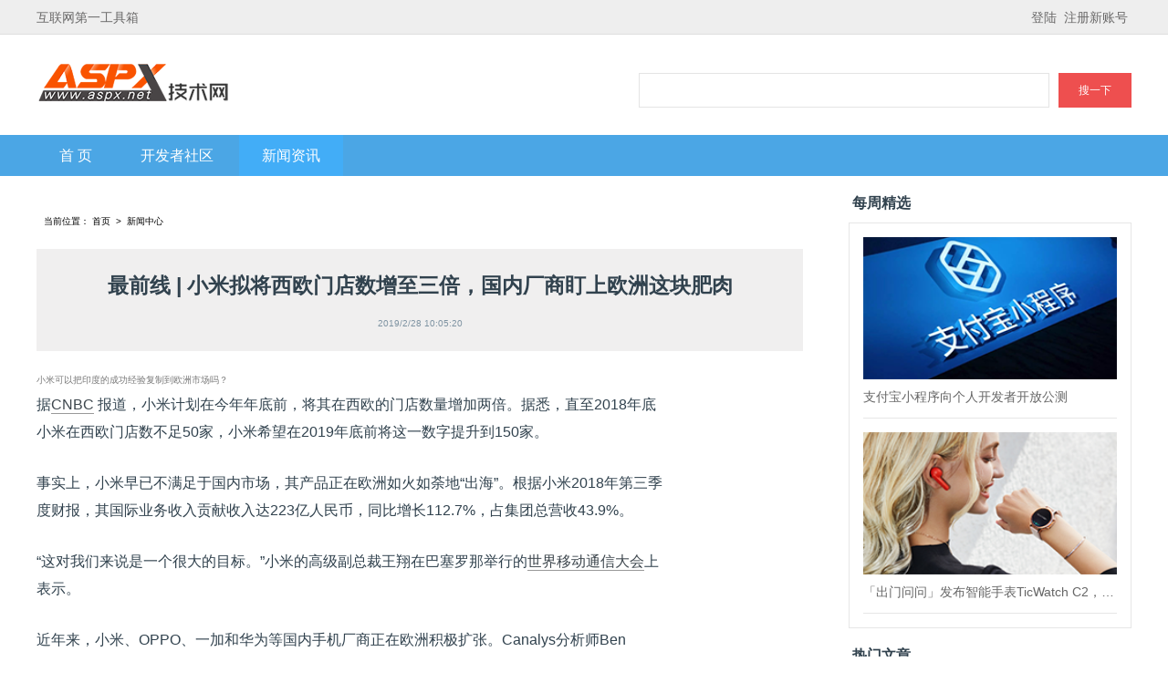

--- FILE ---
content_type: text/html; charset=utf-8
request_url: http://aspx.net/news.aspx?id=50
body_size: 19868
content:


<!DOCTYPE html>
<html xmlns="http://www.w3.org/1999/xhtml">
<head><meta http-equiv="Content-Type" content="text/html; charset=utf-8" /><title>
	ASPX技术网--www.aspx.net
</title><link type="text/css" rel="stylesheet" href="css/css.css" /><link type="text/css" rel="stylesheet" href="css/new.css" />
    <script src="js/jquery-1.9.1.min.js"></script>
</head>
<body style="margin: auto;">

        <div>
            <!--头部开始-->
           

<div class="tip">
	<div class="center">
		<span class="tit left">互联网第一工具箱</span>
        <div class="right topLogin">
		    <span><a href="login.aspx">登陆</a></span><span><a href="reg.aspx">注册新账号</a></span>
        </div>
	</div>
</div>

<form name="f1">
    <div class="header ">
		<div class="center">
		<div class="left logoNr"><img src="logo.png" /> </div>
		<div class="right so">
			<input type="" name="" id="" value="" class="input_a" />
			<input type="button" class="input_b" onclick="searchCurriculum(s1.value)" value="搜一下" />
		</div>
		</div>
	</div>

   
</form>
        <div class="navBox">
			<ul class="center">
				<li><a href="/">首 页</a></li>
				<li><a href="/index.aspx">开发者社区</a></li>
				<li class="current"><a href="#">新闻资讯</a></li>
			</ul>
			
		</div>
        

<script>
    function searchCurriculum(str) {
        // var sds = $("#Search").val();
        window.open("/default.aspx?id=" + str, "_self");
       //alert("点爱迪生" + str);
    }
</script>

            <!--头部结束-->
             <!--中间部分开始准备入模板页-->
            <div class="hbody">
                 

    		<div class="newList">
			<div class="newLeft">
				<div class="dh">当前位置：<a href="/">首页</a>  >  <a href="newslist.aspx">新闻中心</a></div>
				<div class="contacterBox">
					<div class="title">
						<h1>最前线 | 小米拟将西欧门店数增至三倍，国内厂商盯上欧洲这块肥肉</h1>
						<div class="diro">

							<span class="time">2019/2/28 10:05:20</span>
						</div>
					</div>
					<div class="common-width" style="-webkit-font-smoothing: antialiased; border: 0px; box-sizing: border-box; font-variant-numeric: inherit; font-stretch: inherit; line-height: inherit; font-family: &quot;PingFang SC&quot;, &quot;Lantinghei SC&quot;, &quot;Droid Sans&quot;, &quot;Helvetica Neue&quot;, Helvetica, Arial, &quot;Microsoft YaHei&quot;, 微软雅黑, STHeitiSC-Light, simsun, 宋体, &quot;WenQuanYi Zen Hei&quot;, &quot;WenQuanYi Micro Hei&quot;, sans-serif; margin: 0px; padding: 0px; vertical-align: baseline; word-break: break-word; overflow: hidden; width: 694px; white-space: normal;"><div style="-webkit-font-smoothing: antialiased; border: 0px; box-sizing: border-box; font-style: inherit; font-variant: inherit; font-weight: inherit; font-stretch: inherit; line-height: inherit; margin: 0px; padding: 0px; vertical-align: baseline; word-break: break-word;"><div class="summary" style="-webkit-font-smoothing: antialiased; border: 0px; box-sizing: border-box; font-style: inherit; font-variant: inherit; font-weight: inherit; font-stretch: inherit; line-height: 24px; font-family: PingFangSC-Regular; margin: 0px; padding: 0px; vertical-align: baseline; word-break: break-word; color: rgb(120, 120, 120); letter-spacing: 0px;">小米可以把印度的成功经验复制到欧洲市场吗？</div></div></div><div class="common-width margin-bottom-20" style="-webkit-font-smoothing: antialiased; border: 0px; box-sizing: border-box; font-variant-numeric: inherit; font-stretch: inherit; line-height: inherit; font-family: &quot;PingFang SC&quot;, &quot;Lantinghei SC&quot;, &quot;Droid Sans&quot;, &quot;Helvetica Neue&quot;, Helvetica, Arial, &quot;Microsoft YaHei&quot;, 微软雅黑, STHeitiSC-Light, simsun, 宋体, &quot;WenQuanYi Zen Hei&quot;, &quot;WenQuanYi Micro Hei&quot;, sans-serif; margin: 0px 0px 20px; padding: 0px; vertical-align: baseline; word-break: break-word; overflow: hidden; width: 694px; white-space: normal;"><div class="common-width content articleDetailContent kr-rich-text-wrapper" style="-webkit-font-smoothing: antialiased; border: 0px; box-sizing: border-box; font-style: inherit; font-variant: inherit; font-weight: inherit; font-stretch: inherit; line-height: 30px; margin: 0px; padding: 0px; vertical-align: baseline; word-break: break-word; overflow: hidden; width: 694px; color: rgb(38, 38, 38); letter-spacing: 0px; text-align: justify;"><p style="-webkit-font-smoothing: antialiased; border: 0px; box-sizing: border-box; font-style: inherit; font-variant: inherit; font-weight: inherit; font-stretch: inherit; line-height: inherit; margin-top: 0px; margin-bottom: 26px; padding: 0px; vertical-align: baseline; word-break: break-word; word-wrap: break-word;">据<a href="https://www.cnbc.com/2019/02/26/mwc-2019-chinas-xiaomi-to-triple-store-count-in-europe-this-year.html" target="_blank" style="-webkit-font-smoothing: antialiased; border-width: 0px 0px 1px; border-style: solid; border-color: rgb(153, 153, 153); border-image: initial; box-sizing: border-box; font-style: inherit; font-variant: inherit; font-weight: inherit; font-stretch: inherit; line-height: inherit; margin: 0px; padding: 0px 0px 1px; vertical-align: baseline; word-break: break-word; color: rgb(61, 70, 77); word-wrap: break-word;">CNBC</a>&nbsp;报道，小米计划在今年年底前，将其在西欧的门店数量增加两倍。据悉，直至2018年底小米在西欧门店数不足50家，<span style="-webkit-font-smoothing: antialiased; border: 0px; box-sizing: border-box; font-style: inherit; font-variant: inherit; font-weight: inherit; font-stretch: inherit; line-height: inherit; margin-top: 0px; margin-right: 0px; margin-bottom: 0px; padding: 0px; vertical-align: baseline; word-break: break-word;">小米希望在2019年底前将这一数字提升到150家。</span></p><p style="-webkit-font-smoothing: antialiased; border: 0px; box-sizing: border-box; font-style: inherit; font-variant: inherit; font-weight: inherit; font-stretch: inherit; line-height: inherit; margin-top: 0px; margin-bottom: 26px; padding: 0px; vertical-align: baseline; word-break: break-word; word-wrap: break-word;"><span style="-webkit-font-smoothing: antialiased; border: 0px; box-sizing: border-box; font-style: inherit; font-variant: inherit; font-weight: inherit; font-stretch: inherit; line-height: inherit; margin-top: 0px; margin-right: 0px; margin-bottom: 0px; padding: 0px; vertical-align: baseline; word-break: break-word;"></span></p><p style="-webkit-font-smoothing: antialiased; border: 0px; box-sizing: border-box; font-style: inherit; font-variant: inherit; font-weight: inherit; font-stretch: inherit; line-height: inherit; margin-top: 0px; margin-bottom: 26px; padding: 0px; vertical-align: baseline; word-break: break-word; word-wrap: break-word;"><span style="-webkit-font-smoothing: antialiased; border: 0px; box-sizing: border-box; font-style: inherit; font-variant: inherit; font-weight: inherit; font-stretch: inherit; line-height: inherit; margin-top: 0px; margin-right: 0px; margin-bottom: 0px; padding: 0px; vertical-align: baseline; word-break: break-word;">事实上，小米早已不满足于国内市场，其产品正在欧洲如火如荼地“出海”。根据小米2018年第三季度财报，其国际业务收入贡献收入达223亿人民币，同比增长112.7%，占集团总营收43.9%。</span><br/></p><p style="-webkit-font-smoothing: antialiased; border: 0px; box-sizing: border-box; font-style: inherit; font-variant: inherit; font-weight: inherit; font-stretch: inherit; line-height: inherit; margin-top: 0px; margin-bottom: 26px; padding: 0px; vertical-align: baseline; word-break: break-word; word-wrap: break-word;"><span style="-webkit-font-smoothing: antialiased; border: 0px; box-sizing: border-box; font-style: inherit; font-variant: inherit; font-weight: inherit; font-stretch: inherit; line-height: inherit; margin-top: 0px; margin-right: 0px; margin-bottom: 0px; padding: 0px; vertical-align: baseline; word-break: break-word;">“这对我们来说是一个很大的目标。”小米的高级副总裁王翔在巴塞罗那举行的</span><a href="https://www.cnbc.com/mobile-world-congress/" style="-webkit-font-smoothing: antialiased; border-width: 0px 0px 1px; border-style: solid; border-color: rgb(153, 153, 153); border-image: initial; box-sizing: border-box; font-style: inherit; font-variant: inherit; font-weight: inherit; font-stretch: inherit; line-height: inherit; margin: 0px; padding: 0px 0px 1px; vertical-align: baseline; word-break: break-word; color: rgb(61, 70, 77); word-wrap: break-word;">世界移动通信大会</a><span style="-webkit-font-smoothing: antialiased; border: 0px; box-sizing: border-box; font-style: inherit; font-variant: inherit; font-weight: inherit; font-stretch: inherit; line-height: inherit; margin-top: 0px; margin-right: 0px; margin-bottom: 0px; padding: 0px; vertical-align: baseline; word-break: break-word;">上表示。</span></p><p style="-webkit-font-smoothing: antialiased; border: 0px; box-sizing: border-box; font-style: inherit; font-variant: inherit; font-weight: inherit; font-stretch: inherit; line-height: inherit; margin-top: 0px; margin-bottom: 26px; padding: 0px; vertical-align: baseline; word-break: break-word; word-wrap: break-word;">近年来，小米、OPPO、一加和华为等国内手机厂商正在欧洲积极扩张。Canalys分析师Ben Stanton分析师表示，欧洲消费者对性价比高，具备创新功能的智能设备更感兴趣。另外，欧洲入境门槛要低于美国。</p><p style="-webkit-font-smoothing: antialiased; border: 0px; box-sizing: border-box; font-style: inherit; font-variant: inherit; font-weight: inherit; font-stretch: inherit; line-height: inherit; margin-top: 0px; margin-bottom: 26px; padding: 0px; vertical-align: baseline; word-break: break-word; word-wrap: break-word;">国外科技媒体The Verge认为，美国的移动生态系统严重依赖运营商的分销，这对于非本土公司来说，可能很难破解。另外，<span style="-webkit-font-smoothing: antialiased; border: 0px; box-sizing: border-box; font-style: inherit; font-variant: inherit; font-weight: 600; font-stretch: inherit; line-height: inherit; margin-top: 0px; margin-right: 0px; margin-bottom: 0px; padding: 0px; vertical-align: baseline; word-break: break-word;">美国情报机构对中国的科技公司并不友好</span>，特别是华为和中兴。此前，联邦调查局、中情局和国家安全局的负责人甚至直接<a href="https://www.theverge.com/2018/2/14/17011246/huawei-phones-safe-us-intelligence-chief-fears" target="_blank" style="-webkit-font-smoothing: antialiased; border-width: 0px 0px 1px; border-style: solid; border-color: rgb(153, 153, 153); border-image: initial; box-sizing: border-box; font-style: inherit; font-variant: inherit; font-weight: inherit; font-stretch: inherit; line-height: inherit; margin: 0px; padding: 0px 0px 1px; vertical-align: baseline; word-break: break-word; color: rgb(61, 70, 77); word-wrap: break-word;">反对消费者购买华为手机</a>。</p><p style="-webkit-font-smoothing: antialiased; border: 0px; box-sizing: border-box; font-style: inherit; font-variant: inherit; font-weight: inherit; font-stretch: inherit; line-height: inherit; margin-top: 0px; margin-bottom: 26px; padding: 0px; vertical-align: baseline; word-break: break-word; word-wrap: break-word;"><span style="-webkit-font-smoothing: antialiased; border: 0px; box-sizing: border-box; font-style: inherit; font-variant: inherit; font-weight: 600; font-stretch: inherit; line-height: inherit; margin-top: 0px; margin-right: 0px; margin-bottom: 0px; padding: 0px; vertical-align: baseline; word-break: break-word;">而小米，甚至华为等手机厂商的欧洲战略似乎已经取得了一些成效。</span></p><p style="-webkit-font-smoothing: antialiased; border: 0px; box-sizing: border-box; font-style: inherit; font-variant: inherit; font-weight: inherit; font-stretch: inherit; line-height: inherit; margin-top: 0px; margin-bottom: 26px; padding: 0px; vertical-align: baseline; word-break: break-word; word-wrap: break-word;">据Canalys数据，小米的欧洲手机出货量去年飙升了62％，华为增长了56％，苹果和三星的出货量在同一时期均有所下降。</p><p style="-webkit-font-smoothing: antialiased; border: 0px; box-sizing: border-box; font-style: inherit; font-variant: inherit; font-weight: inherit; font-stretch: inherit; line-height: inherit; margin-top: 0px; margin-bottom: 26px; padding: 0px; vertical-align: baseline; word-break: break-word; word-wrap: break-word;"><img alt="最前线 | 小米拟将西欧门店数增至三倍，国内厂商盯上欧洲这块肥肉" src="https://pic.36krcnd.com/201902/27034325/35seymrdez1p0h1c!1200" data-img-size-val="720,557" style="-webkit-font-smoothing: antialiased; border: 0px; box-sizing: border-box; font-style: inherit; font-variant: inherit; font-weight: inherit; font-stretch: inherit; line-height: inherit; margin: 30px auto; padding: 0px; vertical-align: baseline; word-break: break-word; border-radius: 5px; display: block; max-width: 690px;"/><span style="-webkit-font-smoothing: antialiased; border: 0px; box-sizing: border-box; font-style: inherit; font-variant: inherit; font-weight: inherit; font-stretch: inherit; line-height: inherit; margin-top: 0px; margin-right: 0px; margin-bottom: 0px; padding: 0px; vertical-align: baseline; word-break: break-word;">在印度，小米的成绩更好。印度是小米除中国大陆以外最大的市场。据IDC数据，截止至2018年第四季度，小米在印度已经五个季度蝉联出货量第一，市场份额接近30%，高于三星、vivo、RealMe和OPPO。</span><br/></p><p style="-webkit-font-smoothing: antialiased; border: 0px; box-sizing: border-box; font-style: inherit; font-variant: inherit; font-weight: inherit; font-stretch: inherit; line-height: inherit; margin-top: 0px; margin-bottom: 26px; padding: 0px; vertical-align: baseline; word-break: break-word; word-wrap: break-word;"><img alt="最前线 | 小米拟将西欧门店数增至三倍，国内厂商盯上欧洲这块肥肉" src="https://pic.36krcnd.com/201902/27055204/0h3eh3tic2f9rr2x!1200" data-img-size-val="558,406" style="-webkit-font-smoothing: antialiased; border: 0px; box-sizing: border-box; font-style: inherit; font-variant: inherit; font-weight: inherit; font-stretch: inherit; line-height: inherit; margin: 30px auto; padding: 0px; vertical-align: baseline; word-break: break-word; border-radius: 5px; display: block; max-width: 690px;"/><span style="-webkit-font-smoothing: antialiased; border: 0px; box-sizing: border-box; font-style: inherit; font-variant: inherit; font-weight: inherit; font-stretch: inherit; line-height: inherit; margin-top: 0px; margin-right: 0px; margin-bottom: 0px; padding: 0px; vertical-align: baseline; word-break: break-word;"></span><span style="-webkit-font-smoothing: antialiased; border: 0px; box-sizing: border-box; font-style: inherit; font-variant: inherit; font-weight: inherit; font-stretch: inherit; line-height: inherit; margin-top: 0px; margin-right: 0px; margin-bottom: 0px; padding: 0px; vertical-align: baseline; word-break: break-word;">不仅是小米，它的竞争对手们也在欧洲纷纷发力</span><span style="-webkit-font-smoothing: antialiased; border: 0px; box-sizing: border-box; font-style: inherit; font-variant: inherit; font-weight: inherit; font-stretch: inherit; line-height: inherit; margin-top: 0px; margin-right: 0px; margin-bottom: 0px; padding: 0px; vertical-align: baseline; word-break: break-word;">。2019年世界移动通信大会上，OPPO宣布正式成立伦敦设计中心，</span><span style="-webkit-font-smoothing: antialiased; border: 0px; box-sizing: border-box; font-style: inherit; font-variant: inherit; font-weight: inherit; font-stretch: inherit; line-height: inherit; margin-top: 0px; margin-right: 0px; margin-bottom: 0px; padding: 0px; vertical-align: baseline; word-break: break-word;">而华为也宣布今年夏天将在维也纳开设一家智能手机旗舰店。</span></p></div></div><p><br/></p>
				</div>

		
				
				
			</div>
			<div class="newRight">
				<div class="rightBox">
					<div class="tit">每周精选</div>
					<ul class="list">
                            
                            <li class="text"><a href="news.aspx?id=53"><span>
                                <img src="/upload/n190228101339.png" class="img" /></span><p>支付宝小程序向个人开发者开放公测</p>
                            </a></li>
                                    
                            <li class="text"><a href="news.aspx?id=52"><span>
                                <img src="/upload/n190228100838.png" class="img" /></span><p>「出门问问」发布智能手表TicWatch C2，想俘获一批年轻时尚的女性用户</p>
                            </a></li>
                                    
					 
					</ul>
				</div>
				<div class="hot_right">
					<div class="tit">热门文章 </div>
					<ul class="list">
						             
                            <li><a href="news.aspx?id=52">「出门问问」发布智能手表TicWatch C2，想俘获一批年轻时尚的女性用户</a></li>
                                      
                            <li><a href="news.aspx?id=50">最前线 | 小米拟将西欧门店数增至三倍，国内厂商盯上欧洲这块肥肉</a></li>
                                      
                            <li><a href="news.aspx?id=46">折叠屏手机之战：中韩电子产业链新对决</a></li>
                                      
                            <li><a href="news.aspx?id=49">极光大数据：2018年中国上市的3款iPhone机型中，卖得最好的竟是这一款！</a></li>
                                      
                            <li><a href="news.aspx?id=47">性价比怎么束缚了小米？</a></li>
                                      
                            <li><a href="news.aspx?id=53">支付宝小程序向个人开发者开放公测</a></li>
                                      
                            <li><a href="news.aspx?id=48">大佬云集的在线少儿英语市场，谁才是那匹冲出重围的黑马？</a></li>
                                      
                            <li><a href="news.aspx?id=51">最前线 |英特尔终止与紫光展锐合作，5G时代不再抱团取暖</a></li>
                                      
                            <li><a href="news.aspx?id=76">微软surface duo Windows与Android结合</a></li>
                                      
                            <li><a href="news.aspx?id=44">OneWeb顺利发射首批6颗互联网卫星，总计划是650颗</a></li>
                                    
					</ul>
				</div>
				<div class="hot_right">
					<div class="tit">热门搜索 </div>
					<div class="cont">
						<a href="#">苹果</a><a href="#">创业</a>
						<a href="#">云计算</a><a href="#">移动应用</a>
						<a href="#">移动应用</a><a href="#">硬创邦</a>
					</div>
				</div>
			</div>
		</div>           
            <!--中间部分结束-->
             
          
            <div class="hfooter2">
                <span>Copyright © 2017-2018 aspx.net All Rights Reserved.</span>
                <p style="font-size: 14px; color: #666; text-align:center">
                  鲁ICP备18020291号-1
                </p>
            </div>
            <!--结尾部分结束-->


            <!--结尾部分结束-->
        </div>

</body>
</html>



--- FILE ---
content_type: text/css
request_url: http://aspx.net/css/css.css
body_size: 5950
content:
  *{padding:0px; margin:0px;font-size:12px; font-family:"΢���ź�";}
        ul,li{list-style:none;}
        a{color:#666; text-decoration:none;}
        img{border:none; vertical-align:top;}
       
        .hzhong { height: 95px;}
        .hzhong .sc { width: 50%;color: #999; border: 1px solid #cccccc; background: none; height: 40px; }
        .hdi {height: 40px; background-color:#0c9cc7; }
        .hdi a { width: 100px; float: left; color: white;text-align: center;line-height: 40px; padding-left: 20px; font-size: 14px;text-decoration: none}
        .hdi a:hover { background-color: #3d3d3d; }
        .hbody {width:100%; }

		.hfooter{ border-top:4px solid #f4f4f4;margin-top:10px;width:100%;float:left;}
		.hfooter span{padding:10px 0 0 20px;line-height:30px;font-size:12px;color:#0c9cc7}
		
		.hfooter2{ margin-top:10px;width:100%;float:left;text-align:center;}
		.hfooter2 span{padding:10px 0 0 20px;line-height:30px;font-size:14px;color:#666}


		.main{width:1200px; margin:0 auto;}
		.inner{width:880px; float:left; margin-top:20px}
		.textWrap{width:880px; float:left;}
		.code{ width: 100%;  height: 461px;  padding: 3px 5px;    font-size: 13px;  line-height: 1.5;  display: block;}
		.clearfix{*zoom:1}.clearfix:after{content:"\20";clear:both;height:0;display:block;overflow:hidden;}
		.waves-effect{display: inline-block;   overflow: hidden;padding: 5px 8px; line-height: 17px;  border-radius: 0;margin:10px 7px 0 0;  background-color: #f5f5f5;  border: 1px solid;  border-color: #f0f0f0 #9c9c9c #9c9c9c #f0f0f0;  text-decoration: none;     font-weight:600;color: #565656; }
		.ant-input {display: inline-block; padding: 4px 7px; box-sizing:border-box; width: 100%;  height: 64px;  min-height: 64px;  max-height: 100px; cursor: text;  font-size: 12px; line-height: 1.5;  color: rgba(0,0,0,.65);  background-color: #fff;  background-image: none;  border: 1px solid #d9d9d9;  border-radius: 4px;  transition: all .3s;}
		.ant-btn {display: inline-block;  margin-bottom: 0; font-weight: 500; text-align: center; touch-action: manipulation;  cursor: pointer; background-image: none;  border: 1px solid transparent;  white-space: nowrap;
		line-height: 1.5;  padding: 0 15px;  font-size: 12px;  border-radius: 4px;  height: 28px;  user-select: none; transition: all .3s cubic-bezier(.645,.045,.355,1);  position: relative;  color: rgba(0,0,0,.65);
		background-color: #fff; border-color: #d9d9d9;}
		.ant-tabs{margin-top:20px; width:100%;}
		
		.ant-tabs-nav .ant-tabs-tab-active {color: #fff; font-weight:bold}
		.ant-tabs-nav .ant-tabs-tab {display: inline-block; height: 100%; margin-right: 24px; box-sizing: border-box; position: relative; padding: 12px 20px; transition: color .3s cubic-bezier(.645,.045,.355,1); cursor: pointer;   text-decoration: none;font-size:16px;}
		
		.ant-tabs-nav { box-sizing: border-box;  padding-left: 0; transition: transform .5s cubic-bezier(.645,.045,.355,1);  position: relative;  margin: 0; list-style: none;  float: left;}
		.ant-tabs-nav-scroll{  outline: none; width:100%; overflow:hidden; margin-top:20px; background:linear-gradient(to bottom,#10addc,#0c9cc7); border-radius:6px 6px 0 0  }
		
        .comment-list___30yCO { padding: 0 0 30px;  overflow: hidden;}
		.comment-item___3nVO7{padding:22px 10px 0 0;border-bottom:1px dotted #ddd;overflow:hidden}
		.comment-avatar___Y93Y8{float:left;margin-right:-35px;width:35px;height:35px;border-radius:50%}
		.comment-body___1Zo9-{float:right;width:100%}
		.comment-body-inner___3ouy9 { margin-left: 50px;}
		.comment-author___3av6x{position:relative;margin:5px 5px 7px;overflow:hidden; color: rgba(0,0,0,.65);}
		.comment-author-username___1Dq2y{font-weight:700}
		.comment-author-title___1XmFg{display:inline-block;padding:0 5px;border-radius:3px;background-color:#ecf0f1;user-select:none}
		.comment-body___1Zo9-{float:right;width:100%}
		.comment-body-inner___3ouy9{margin-left:50px}
		
        .comment-content___SeldF{margin:9px 3px; overflow:hidden;color: rgba(0,0,0,.65); display:block; }
		.comment-list___30yCO{padding:0 10px 30px;overflow:hidden;border:1px solid #c4d6ec; box-sizing:border-box; background:#f8fcff}
		.comment-line___1wRGz{height:3px;-webkit-border-radius:1px 1px 0 0;-moz-border-radius:1px 1px 0 0;border-radius:1px 1px 0 0;position:relative;top:-1px;margin:0 -1px;background:-moz-linear-gradient(left,#eb192d 0,#fdb940 100%);background:-webkit-gradient(linear,left top,right top,color-stop(0,#eb192d),color-stop(100%,#fdb940));background:-webkit-linear-gradient(left,#eb192d,#fdb940);background:-o-linear-gradient(left,#eb192d 0,#fdb940 100%);background:-ms-linear-gradient(left,#eb192d 0,#fdb940 100%);background:linear-gradient(left,#eb192d,#fdb940);margin-bottom:5px}
		.comment-toolbar___2MqzW{margin:0 0 8px;padding-right:5px;text-align:right}
		.comment-toolbar___2MqzW a{color:#888}
		.aside {  float: right;  width: 298px;  border-top: 10px solid #FFF;}
		.aside .note { padding-top: 38px;  margin-bottom: 10px;  background: url(../images/bg-note-top.png) top center no-repeat;}
		.aside .note-container { padding: 1px 20px 0;  text-indent: 2em; font-size:12px; line-height:22px;  background: url(../images/bg-note-middle.png) top center repeat-y;  overflow: hidden;}
.aside .note-bottom {
    padding-bottom: 34px;
    background: url(../images/bg-note-bottom.png) bottom center no-repeat;
}


.fabu_btn{width: 100%; margin: 10px 0; padding-top: 10px; border-top: 2px solid #0080B8; overflow:hidden; clear:both }
.fabu_btn input{ padding: 0 20px; background: none;height:26px; line-height: 26px; margin-right: 6px; font-size: 14px; font-weight: bold; color: #fff; display: inline-block;background: linear-gradient(to bottom,#6eacdd,#4382bb); text-align: center; border: 1px solid #518fca;}
.fabu_btn .lishi{ background: linear-gradient(to bottom,#fff,#efefef); border: 1px solid #c9d2dc; color: #000000;}
.wss_box{width:100%; overflow:hidden;}

--- FILE ---
content_type: text/css
request_url: http://aspx.net/css/new.css
body_size: 11424
content:
html, body, div, span, header,  applet, object, iframe, h1, h2, h3, h4, h5, h6, p, blockquote, pre, a, abbr, acronym, address, big, cite, code, del, dfn, em, font, img, ins, kbd, q, s, samp, small, strike, strong, sub, sup, tt, var, dd, dl, dt, li, ol, ul, fieldset, form, label, legend{
margin: 0; padding: 0; border: 0; outline: 0; font-weight: inherit; font-style: inherit; font-family: inherit; font-size:100%; text-align: left;vertical-align: baseline; }
body{font-size: 62.5%;}
*{margin: 0;padding: 0;	box-sizing: border-box;	font-family: Arial, '微软雅黑';}
img {border:none; -webkit-user-select: none;-moz-user-select: none;-ms-user-select: none;user-select: none;vertical-align: top;}
input[type='button']{-webkit-appearance:none;}
q:before, q:after, blockquote:before, blockquote:after {content: "";}
/* 基础样式----------------------------------------*/
body{text-align:center; width:100%; position: relative;  }
/*--- 链接样式 ---*/
a{text-decoration:none;}
a:hover, a:active{text-decoration: none;}
ul{ list-style-type:none;}
ul, li {list-style: none;}
blockquote {margin: 0 0 18px 18px; font-style: italic;}
strong {font-weight:bold;}
em {font-style:italic;}
/* 常用样式----------------------------------------*/
.left {float:left;}
.right {float:right;}
.clear {clear:both;}
.center{width: 1200px; margin: 0 auto;}
.center1300{max-width: 1300px; width: 100%;  margin: 0 auto;}
.payment_item8,.about,.process,.advantage,.contact_box,footer,a,p,span,div{	font-family: Arial, '微软雅黑';}
.cursor{cursor: pointer;}
.hide{display: none;}




/* 分页----------------------------------------*/
			.containerPage{width: 100%; display: flex;justify-content: center; margin-top: 20px;}
			.containerPage:after { clear: both;
  content: "";
  display: table;
}
.container ul { width: 100%;}
.large { width: 45rem;}
.pagination ul, li { list-style: none; display: inline;  padding-left: 0px;}
.pagination li { counter-increment: pagination;}
.pagination li:hover a { color: #fdfdfd; background-color: #1d1f20; border: solid 1px #1d1f20;}
.pagination li.active a {
  color: #fdfdfd;
  background-color: #1d1f20;
  border: solid 1px #1d1f20;
}

.pagination li:first-child a:after {
  content: "<";
}

.pagination li:nth-child(2) {
  counter-reset: pagination;
}

.pagination li:last-child a:after {
  content: ">";
}
.pagination li a {
  border: solid 1px #d6d6d6;
  border-radius: 0.2rem;
  color: #7d7d7d;
  text-decoration: none;
  text-transform: uppercase;
  display: inline-block;
  text-align: center;
  padding: 0.5rem 0.9rem;
}
.pagination li a:after {
  content: " " counter(pagination) " ";
}

.large li a {
  display: none;
}
.large li:first-child a {
  display: inline-block;
}
.large li:first-child a:after {
  content: "<";
}
.large li:nth-child(2) a {
  display: inline-block;
}
.large li:nth-child(3) a {
  display: inline-block;
}
.large li:nth-child(4) a {
  display: inline-block;
}
.large li:nth-child(5) a {
  display: inline-block;
}
.large li:nth-child(6) a {
  display: inline-block;
}
.large li:nth-child(7) a {
  display: inline-block;
}
.large li:nth-child(8) a {
  display: inline-block;
}
.large li:last-child a {
  display: inline-block;
}
.large li:last-child a:after {
  content: ">";
}
.large li:nth-last-child(2) a {
  display: inline-block;
}
.large li:nth-last-child(3) {
  display: inline-block;
}
.large li:nth-last-child(3):after {
  padding: 0 1rem;
  content: "...";
}

.newBanner img {
    width: 100%; height:100%
}
.slide_box{position:relative}
.slide_box p{position:absolute; left:0; bottom:0;padding-top: 52px; color:#fff; line-height:35px; font-size:16px; font-weight:bold; width:100%; padding-left:10px; box-sizing:border-box; background:linear-gradient(-180deg,transparent 13%,rgba(0,0,0,.65) 97%)}
.layui-laypage .layui-laypage-curr .layui-laypage-em{background:#0a6396}
.layui-laypage{margin-top:30px; text-align:left; width:100%;}
.newList {
    width: 100%;
    width: 1200px;
    margin: 0 auto;
}
.newLeft{width: 840px; float: left;padding-bottom: 20px; float: left; margin-top:20px;}
.newLeft_order{width: 100%; float: left;}
.newLeft_order .li{width: 100%; border-bottom: 1px solid #e6e6e6; padding: 15px 0; box-sizing: border-box;  transition: all 0.3s;  float: left; }
.newLeft_order .li:hover{
	background: #f7f7f7;
	-webkit-box-shadow: 0 0 30px rgba(0,0,0,0.1);
    box-shadow: 0 0 30px rgba(0,0,0,0.15);
    -webkit-transform: translate3d(0, 0px, -2px);
    transform: translate3d(0, 1px, -2px);
}
.newLeft_order .li .img{width: 244px; height: 150px;}
.newLeft_order .li .textBox{width: 550px; margin-left: 20px;position: relative;height: 150px;}
.newLeft_order .li .textBox .tit{font-size: 19px; color: #31424e; font-weight: bold;}
.newLeft_order .li .textBox p{font-size: 14px; color: #999; line-height: 28px; margin-top: 10px;}
.newLeft_order .li .textBox .time{position: absolute; bottom: 5px; left: 0; color: #9baab6;}
.newRight{width: 310px; float: right;}
.rightBox{width: 310px; margin-top: 20px; float: right;}
.rightBox .tit{font-size: 16px; padding: 0px 0 10px;position: relative; color: #31424e; font-weight: bold; padding-left: 4px;}
.rightBox .tit a{position: absolute; right: 0px; top: 20px; font-size: 12px; color: #666;}
.rightBox .list{width: 100%; overflow: hidden;border: 1px solid #e6e6e6; padding:0 15px 15px; box-sizing: border-box; background: #FFFFFF; }
.rightBox .list li{width: 100%; font-size: 14px;float: left; box-sizing: border-box; }
.rightBox .list li a{color: #31424e;font-size: 14px; background: url(../images/icon_a.jpg) no-repeat 0 16px; padding-left: 10px; line-height: 34px;  width: 100%; display: inline-block; box-sizing: border-box; overflow: hidden; white-space: nowrap; text-overflow: ellipsis;}
.rightBox .list .text{border-bottom: 1px solid #e6e6e6; margin-top: 15px;}
.rightBox .list .text a{padding: 0; }
.rightBox .list .text span{width: 100%; height: 156px; overflow: hidden; display: block;}
.rightBox .list .text .img{width: 100%; height: 156px; float: left; transition: all 0.3s;}
.rightBox .list .text .img:hover{transform: scale(1.1);}
.rightBox .list .text p{width: 100%; font-size: 14px; margin-left: 10px; color: #666666;float: right; line-height:35px; padding: 2px 0;overflow: hidden; white-space: nowrap; text-overflow: ellipsis;}
.newslide{width: 543px; height: 370px; position: relative; margin: 20px 0 10px 0;}
.swiper-slide img{width: 543px; height: 370px; }
.swiper-slide{position: relative;}
.swiper-slide .title{position: absolute; width: 100%; height: 50px; line-height: 50px; background: rgba(0,0,0,0.5);  bottom: 0; left: 0; color: #FFFFFF; padding: 0 2%; box-sizing: border-box; font-size: 20px; font-weight: bold;}
.banner_right{width: 280px;}
.banner_right .li{width: 280px; height: 175px; position: relative; margin-top: 20px; padding: 0;}
.banner_right .li img{width: 280px; height: 175px;}
.banner_right .li span{position: absolute; bottom: 0; left: 0; line-height: 30px; font-size: 14px; color: #fff; font-weight: bold; width: 100%; text-align: center;}
.new_nav{width: 100%; margin: 20px 0 10px; overflow: hidden;}
.new_nav ul li{padding:5px 20px; border-radius: 100px; display: inline-block;  float: left; font-size: 17px; font-weight: bold; color: #31424e;}
.new_nav ul li.current{border: 2px solid #396585; color: #396585;}
.hot_right {width: 310px; margin-top: 20px; float: right;}
.hot_right .list{ padding-top: 15px;border: 1px solid #e6e6e6; padding:15px; box-sizing: border-box; background: #FFFFFF;border: 1px solid #e6e6e6;  overflow: hidden;}
.hot_right .list li{width: 100%; padding: 8px 0; float: left; margin-bottom: 4px; border-bottom: 1px dotted #e6e6e6;}
.hot_right .list li a{color: #31424e;font-size: 14px;  }
.hot_right .tit{font-size: 16px; padding: 0px 0 10px;position: relative; color: #31424e; font-weight: bold; padding-left: 4px;}
.hot_right .cont{width: 100%;}
.hot_right .cont a{border: 1px solid #e8ecef; height: 30px; background: #fff; border-radius: 100px; transition: 0.3s all; line-height: 30px; padding: 0 12px; display: inline-block; margin: 15px 15px 0px 0; color: #5e6b73;}
.hot_right .cont a:hover{
	background: #f7f7f7;
	-webkit-box-shadow: 0 0 5px rgba(0,0,0,0.1);
    box-shadow: 0 0 5px rgba(0,0,0,0.1);
    -webkit-transform: translate3d(0, 0px, -3px);
    transform: translate3d(0, 1px, -3px);
}


.newLeft .dh{width: 100%; height: 60px; line-height:60px; color: #000000; padding: 0 1%;}
.newLeft .dh a{color: #000000; margin: 0 3px;}

.contacterBox{width: 100%; padding: 0px 0;}
.contacterBox .title{background: #f0efef; text-align: center; padding: 25px 70px; box-sizing: border-box; margin-bottom: 20px;}
.contacterBox .title h1{color: #31424e; text-align: center; font-size: 23px;}
.contacterBox .diro{width: 100%; text-align: center;}
.contacterBox .diro span{margin: 0 10px; color: #31424e;}
.contacterBox .diro span.time{color: #7e93a2;}
.contacterBox h1{font-size: 24px; font-weight: bold; margin-bottom: 20px;}
.contacterBox p{font-size: 16px; line-height: 26px; margin-top: 20px; color: #31424e;}
.contacterBox img{max-width: 100%; width: auto; display: block; margin: 10px auto;}

.xiangguan{width: 100%; overflow: hidden; margin-top: 60px;}
.xiangguan .title{width: 100%; height: 45px; line-height: 45px; font-size: 16px; color: #31424e; border-bottom: 1px solid #e6e6e6;}
.xiangguan .cont{width: 100%; margin-top: 20px;}
.xiangguan .cont .li{width: 170px; float: left; margin-left: 25px;}
.xiangguan .cont .li:first-child{margin: 0;}
.xiangguan .cont .li img{width: 170px; height: 100px;}
.xiangguan .cont .li p{width: 100%; margin-top: 5px; line-height: 20px; color: #31424e; font-size: 14px;}

.dianping{width: 100%; overflow: hidden;margin-top: 30px;}
.dianping .title{width: 100%; height: 45px; line-height: 45px; font-size: 16px; color: #31424e; border-bottom: 1px solid #e6e6e6;}
.dianping textarea{width: 100%; margin-top: 15px; min-height:80px; border: 1px solid #e8e8e8; padding: 10px; box-sizing: border-box;}
.dianping .tijiao{width: 100%; text-align: right; margin-top: 10px;}
.dianping .tijiao button{width: 100px; height: 40px; line-height: 40px; border-radius: 5px; background: #ea7754; color: #fff; border: none; font-size: 16px;}
.tip{width: 100%; height: 38px; line-height: 38px; background: #eeeeee; border-bottom: 1px solid #dfdfdf;}
.tip .tit{font-size: 14px; color: #696868;}
.tip .topLogin{color: #bababa;}
.tip .topLogin a{font-size: 14px; color: #696868; margin: 0 4px;}
.header{padding: 10px 0;  overflow: hidden; width: 100%;}
.so{ line-height:32px; margin-top:10px; margin-bottom:20px; display:flex; justify-content:center;}
.so input{height:30px; line-height:30px; width:300px; }
.so .waves-effects{width:80px; height:30px; line-height:30px;}
.so .input_a{width: 450px; height: 38px; border: 1px solid #e4e4e4; margin-top: 20px; float: left; margin-right: 10px;}
.so .input_b{width: 80px; height: 38px; line-height: 38px; background: #ee4f4f; color: #fff; border: none;margin-top: 20px; float: left;}
.navBox{width: 100%; height:45px; line-height: 45px; background: #4ba6e5;}
.navBox a{color: #fff; font-size: 16px; padding: 0 25px;}
.navBox li{height: 45px; display: inline-block;}
.navBox li.current{background: #42adf7;}










